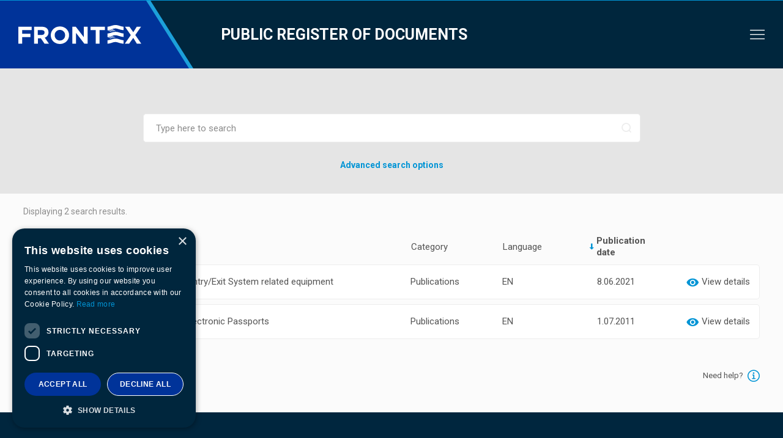

--- FILE ---
content_type: text/html; charset=UTF-8
request_url: https://prd.frontex.europa.eu/?form-fields%5Bdocument-tag%5D%5B0%5D=952
body_size: 7380
content:
<!DOCTYPE html><html lang="en"><head><meta charset="UTF-8"/><style>img:is([sizes="auto" i], [sizes^="auto," i]) { contain-intrinsic-size: 3000px 1500px }</style><script type='text/javascript' charset='UTF-8' data-cs-platform='wordpress' src='https://cdn.cookie-script.com/s/bdae977ca74715019b70c8f54b070842.js' id='cookie_script-js-with'></script><title>Public Register of Documents</title><meta name="viewport" content="width=device-width, initial-scale=1"/><meta http-equiv="X-UA-Compatible" content="IE=edge"/><meta name="theme-color" content="#000"/><link rel="manifest" href="https://prd.frontex.europa.eu/wp-content/themes/template/assets/manifest.json"><meta content="en_US" property="og:locale"/><meta content="website" property="og:type"/><meta content="Public Register of Documents" property="og:title"/><meta content="https://prd.frontex.europa.eu/" property="og:url"/><meta content="Frontex" property="og:site_name"/><meta content="https://prd.frontex.europa.eu/wp-content/uploads/default-frontex.png" property="og:image"/><meta content="1198" property="og:image:width"/><meta content="628" property="og:image:height"/><script type="application/ld+json">{"@context":"https://schema.org","@type":"WebPage","url":"https://prd.frontex.europa.eu/","author": "Programista","dateModified": "2021-08-24T15:28:52+02:00","datePublished": "2019-06-25T13:34:53+02:00","headline": "Public Register of Documents","publisher": {"@type": "Organization","name": "Frontex","logo": {"@type": "ImageObject","url": ""}},"thumbnailUrl": "https://prd.frontex.europa.eu/wp-content/uploads/default-frontex.png","identifier": "2","image": "https://prd.frontex.europa.eu/wp-content/uploads/default-frontex.png","mainEntityOfPage": {"@type": "URL"},"name": "Public Register of Documents"}</script><style id='classic-theme-styles-inline-css' type='text/css'> /*! This file is auto-generated */ .wp-block-button__link{color:#fff;background-color:#32373c;border-radius:9999px;box-shadow:none;text-decoration:none;padding:calc(.667em + 2px) calc(1.333em + 2px);font-size:1.125em}.wp-block-file__button{background:#32373c;color:#fff;text-decoration:none} </style><style id='global-styles-inline-css' type='text/css'> :root{--wp--preset--aspect-ratio--square: 1;--wp--preset--aspect-ratio--4-3: 4/3;--wp--preset--aspect-ratio--3-4: 3/4;--wp--preset--aspect-ratio--3-2: 3/2;--wp--preset--aspect-ratio--2-3: 2/3;--wp--preset--aspect-ratio--16-9: 16/9;--wp--preset--aspect-ratio--9-16: 9/16;--wp--preset--gradient--vivid-cyan-blue-to-vivid-purple: linear-gradient(135deg,rgba(6,147,227,1) 0%,rgb(155,81,224) 100%);--wp--preset--gradient--light-green-cyan-to-vivid-green-cyan: linear-gradient(135deg,rgb(122,220,180) 0%,rgb(0,208,130) 100%);--wp--preset--gradient--luminous-vivid-amber-to-luminous-vivid-orange: linear-gradient(135deg,rgba(252,185,0,1) 0%,rgba(255,105,0,1) 100%);--wp--preset--gradient--luminous-vivid-orange-to-vivid-red: linear-gradient(135deg,rgba(255,105,0,1) 0%,rgb(207,46,46) 100%);--wp--preset--gradient--very-light-gray-to-cyan-bluish-gray: linear-gradient(135deg,rgb(238,238,238) 0%,rgb(169,184,195) 100%);--wp--preset--gradient--cool-to-warm-spectrum: linear-gradient(135deg,rgb(74,234,220) 0%,rgb(151,120,209) 20%,rgb(207,42,186) 40%,rgb(238,44,130) 60%,rgb(251,105,98) 80%,rgb(254,248,76) 100%);--wp--preset--gradient--blush-light-purple: linear-gradient(135deg,rgb(255,206,236) 0%,rgb(152,150,240) 100%);--wp--preset--gradient--blush-bordeaux: linear-gradient(135deg,rgb(254,205,165) 0%,rgb(254,45,45) 50%,rgb(107,0,62) 100%);--wp--preset--gradient--luminous-dusk: linear-gradient(135deg,rgb(255,203,112) 0%,rgb(199,81,192) 50%,rgb(65,88,208) 100%);--wp--preset--gradient--pale-ocean: linear-gradient(135deg,rgb(255,245,203) 0%,rgb(182,227,212) 50%,rgb(51,167,181) 100%);--wp--preset--gradient--electric-grass: linear-gradient(135deg,rgb(202,248,128) 0%,rgb(113,206,126) 100%);--wp--preset--gradient--midnight: linear-gradient(135deg,rgb(2,3,129) 0%,rgb(40,116,252) 100%);--wp--preset--font-size--small: 13px;--wp--preset--font-size--medium: 20px;--wp--preset--font-size--large: 36px;--wp--preset--font-size--x-large: 42px;--wp--preset--spacing--20: 0.44rem;--wp--preset--spacing--30: 0.67rem;--wp--preset--spacing--40: 1rem;--wp--preset--spacing--50: 1.5rem;--wp--preset--spacing--60: 2.25rem;--wp--preset--spacing--70: 3.38rem;--wp--preset--spacing--80: 5.06rem;--wp--preset--shadow--natural: 6px 6px 9px rgba(0, 0, 0, 0.2);--wp--preset--shadow--deep: 12px 12px 50px rgba(0, 0, 0, 0.4);--wp--preset--shadow--sharp: 6px 6px 0px rgba(0, 0, 0, 0.2);--wp--preset--shadow--outlined: 6px 6px 0px -3px rgba(255, 255, 255, 1), 6px 6px rgba(0, 0, 0, 1);--wp--preset--shadow--crisp: 6px 6px 0px rgba(0, 0, 0, 1);}:where(.is-layout-flex){gap: 0.5em;}:where(.is-layout-grid){gap: 0.5em;}body .is-layout-flex{display: flex;}.is-layout-flex{flex-wrap: wrap;align-items: center;}.is-layout-flex > :is(*, div){margin: 0;}body .is-layout-grid{display: grid;}.is-layout-grid > :is(*, div){margin: 0;}:where(.wp-block-columns.is-layout-flex){gap: 2em;}:where(.wp-block-columns.is-layout-grid){gap: 2em;}:where(.wp-block-post-template.is-layout-flex){gap: 1.25em;}:where(.wp-block-post-template.is-layout-grid){gap: 1.25em;}.has-vivid-cyan-blue-to-vivid-purple-gradient-background{background: var(--wp--preset--gradient--vivid-cyan-blue-to-vivid-purple) !important;}.has-light-green-cyan-to-vivid-green-cyan-gradient-background{background: var(--wp--preset--gradient--light-green-cyan-to-vivid-green-cyan) !important;}.has-luminous-vivid-amber-to-luminous-vivid-orange-gradient-background{background: var(--wp--preset--gradient--luminous-vivid-amber-to-luminous-vivid-orange) !important;}.has-luminous-vivid-orange-to-vivid-red-gradient-background{background: var(--wp--preset--gradient--luminous-vivid-orange-to-vivid-red) !important;}.has-very-light-gray-to-cyan-bluish-gray-gradient-background{background: var(--wp--preset--gradient--very-light-gray-to-cyan-bluish-gray) !important;}.has-cool-to-warm-spectrum-gradient-background{background: var(--wp--preset--gradient--cool-to-warm-spectrum) !important;}.has-blush-light-purple-gradient-background{background: var(--wp--preset--gradient--blush-light-purple) !important;}.has-blush-bordeaux-gradient-background{background: var(--wp--preset--gradient--blush-bordeaux) !important;}.has-luminous-dusk-gradient-background{background: var(--wp--preset--gradient--luminous-dusk) !important;}.has-pale-ocean-gradient-background{background: var(--wp--preset--gradient--pale-ocean) !important;}.has-electric-grass-gradient-background{background: var(--wp--preset--gradient--electric-grass) !important;}.has-midnight-gradient-background{background: var(--wp--preset--gradient--midnight) !important;}.has-small-font-size{font-size: var(--wp--preset--font-size--small) !important;}.has-medium-font-size{font-size: var(--wp--preset--font-size--medium) !important;}.has-large-font-size{font-size: var(--wp--preset--font-size--large) !important;}.has-x-large-font-size{font-size: var(--wp--preset--font-size--x-large) !important;} :where(.wp-block-post-template.is-layout-flex){gap: 1.25em;}:where(.wp-block-post-template.is-layout-grid){gap: 1.25em;} :where(.wp-block-columns.is-layout-flex){gap: 2em;}:where(.wp-block-columns.is-layout-grid){gap: 2em;} :root :where(.wp-block-pullquote){font-size: 1.5em;line-height: 1.6;} </style><link rel="stylesheet preload" as="style" id='website-css' href='https://prd.frontex.europa.eu/wp-content/themes/template/assets/css/website.min.css?ver=0b1f0206' media='all'/><link rel='stylesheet' id='my-style-css' href='https://prd.frontex.europa.eu/wp-content/themes/template/style.css?ver=6.8.1' media='all'/><link rel='stylesheet' id='searchwp-forms-css' href='https://prd.frontex.europa.eu/wp-content/plugins/searchwp/assets/css/frontend/search-forms.css?ver=4.3.15' media='all'/><link rel="icon" href="https://prd.frontex.europa.eu/wp-content/uploads/frontex-favicon-32x32.png" sizes="32x32"/><link rel="icon" href="https://prd.frontex.europa.eu/wp-content/uploads/frontex-favicon-192x192.png" sizes="192x192"/><link rel="apple-touch-icon" href="https://prd.frontex.europa.eu/wp-content/uploads/frontex-favicon-180x180.png"/><meta name="msapplication-TileImage" content="https://prd.frontex.europa.eu/wp-content/uploads/frontex-favicon-270x270.png"/></head><body class="is-loading" data-isScrolledOffset="0" data-smoothScrollOffset=".module-13"><header id="header"><div class="module-29 module"><div class="container container-full"><div class="my_class" style="width:100%;height:1px;text-align:center;background-color:#0094d5;color:#ffffff;"></div><div class="block-desktop"><div class="block-left"><figure class="logotype" style="background-image: url( &#039;https://prd.frontex.europa.eu/wp-content/uploads/vector-backgroud-logotype-header-frontex.svg&#039; );"><a href="https://prd.frontex.europa.eu/"><img src="[data-uri]" data-lazy-load="https://prd.frontex.europa.eu/wp-content/uploads/vector-logotype-white-header-frontex.svg" loading="lazy" alt="Frontex logotype" title="Frontex logotype"/></a></figure><a class="logotype-text" href="https://prd.frontex.europa.eu/">Public&nbsp;register&nbsp;of&nbsp;documents</a></div><div class="block-right"><nav class="navigation-main"><div class="menu-items"><div class="menu-item"><a class="item link" href="https://prd.frontex.europa.eu/about-prd/"><span>About</span></a></div><div class="has-submenu menu-item"><a class="item link" href="https://prd.frontex.europa.eu/other-document-registers/"><span>Other document registers</span></a><div class="sub-menus"><div class="container"><div class="sub-menu col-1"><div class="menu-item"><a class="item link" href="https://frontex.europa.eu/accountability/public-access-to-documents/public-access-to-documents-applications/" target="_blank"><i class="icon-link-frontex"></i><span>Public Access to Documents</span></a></div><div class="menu-item"><a class="item link" href="https://frontex.europa.eu/about-frontex/data-protection/" target="_blank"><i class="icon-link-frontex"></i><span>Data Protection Register</span></a></div><div class="menu-item"><a class="item link" href="https://frontex.europa.eu/accountability/transparency-register/" target="_blank"><i class="icon-link-frontex"></i><span>Transparency Register</span></a></div><div class="menu-item"><a class="item link" href="https://www.frontex.europa.eu/media-centre/news/news-release/" target="_blank"><i class="icon-link-frontex"></i><span>Press releases</span></a></div><div class="menu-item"><a class="item link" href="https://frontex.europa.eu/about-frontex/procurement/procurement/open-restricted-tender-procedures/" target="_blank"><i class="icon-link-frontex"></i><span>Tender procedures</span></a></div><div class="menu-item"><a class="item link" href="https://frontex.europa.eu/about-frontex/grants/" target="_blank"><i class="icon-link-frontex"></i><span>Grants proposals/procedures</span></a></div><div class="menu-item"><a class="item link" href="https://frontex.europa.eu/careers/" target="_blank"><i class="icon-link-frontex"></i><span>Vacancies</span></a></div></div></div></div></div><div class="menu-item"><a class="item link" href="https://frontex.europa.eu/" target="_blank"><i class="icon-link-frontex"></i><span>Go to Frontex website</span></a></div></div></nav><nav class="navigation-mobile"><div class="menu-wrap"><div class="hide-menu js-removeClass" data-removeobject="body" data-removeclass="is-mobile-navigation"><i class="icon-close"></i></div><div class="menu-items"><div class="menu-item"><a class="item link" href="https://prd.frontex.europa.eu/about-prd/"><span>About</span></a></div><div class="has-submenu menu-item"><a class="item link" href="https://prd.frontex.europa.eu/other-document-registers/"><span>Other document registers</span></a><div class="sub-menu"><div class="menu-item"><a class="item link" href="https://frontex.europa.eu/accountability/public-access-to-documents/public-access-to-documents-applications/" target="_blank"><i class="icon-link-frontex"></i><span>Public Access to Documents</span></a></div><div class="menu-item"><a class="item link" href="https://frontex.europa.eu/about-frontex/data-protection/" target="_blank"><i class="icon-link-frontex"></i><span>Data Protection Register</span></a></div><div class="menu-item"><a class="item link" href="https://frontex.europa.eu/accountability/transparency-register/" target="_blank"><i class="icon-link-frontex"></i><span>Transparency Register</span></a></div><div class="menu-item"><a class="item link" href="https://frontex.europa.eu/about-frontex/procurement/procurement/open-restricted-tender-procedures/" target="_blank"><i class="icon-link-frontex"></i><span>Tender procedures</span></a></div><div class="menu-item"><a class="item link" href="https://frontex.europa.eu/about-frontex/grants/" target="_blank"><i class="icon-link-frontex"></i><span>Grants proposals/procedures</span></a></div><div class="menu-item"><a class="item link" href="https://frontex.europa.eu/careers/" target="_blank"><i class="icon-link-frontex"></i><span>Vacancies</span></a></div></div></div><div class="menu-item"><a class="item link" href="https://frontex.europa.eu/" target="_blank"><i class="icon-link-frontex"></i><span>Go to Frontex website</span></a></div></div></div><div class="show-menu js-addClass" data-addobject="body" data-addclass="is-mobile-navigation"><i class="icon-burger"></i></div><div class="menu-overlay js-removeClass" data-removeobject="body" data-removeclass="is-mobile-navigation"></div></nav></div></div><div class="block-mobile"><div class="block-top"><div class="block-left"><figure class="logotype"><a href="https://prd.frontex.europa.eu/"><img src="[data-uri]" data-lazy-load="https://prd.frontex.europa.eu/wp-content/uploads/vector-logotype-white-header-frontex.svg" loading="lazy" alt="Frontex logotype" title="Frontex logotype"/></a></figure></div><div class="block-right"><nav class="navigation-mobile"><div class="menu-wrap"><div class="hide-menu js-removeClass" data-removeobject="body" data-removeclass="is-mobile-navigation"><i class="icon-close"></i></div><div class="menu-items"><div class="menu-item"><a class="item link" href="https://prd.frontex.europa.eu/about-prd/"><span>About</span></a></div><div class="has-submenu menu-item"><a class="item link" href="https://prd.frontex.europa.eu/other-document-registers/"><span>Other document registers</span></a><div class="sub-menu"><div class="menu-item"><a class="item link" href="https://frontex.europa.eu/accountability/public-access-to-documents/public-access-to-documents-applications/" target="_blank"><i class="icon-link-frontex"></i><span>Public Access to Documents</span></a></div><div class="menu-item"><a class="item link" href="https://frontex.europa.eu/about-frontex/data-protection/" target="_blank"><i class="icon-link-frontex"></i><span>Data Protection Register</span></a></div><div class="menu-item"><a class="item link" href="https://frontex.europa.eu/accountability/transparency-register/" target="_blank"><i class="icon-link-frontex"></i><span>Transparency Register</span></a></div><div class="menu-item"><a class="item link" href="https://frontex.europa.eu/about-frontex/procurement/procurement/open-restricted-tender-procedures/" target="_blank"><i class="icon-link-frontex"></i><span>Tender procedures</span></a></div><div class="menu-item"><a class="item link" href="https://frontex.europa.eu/about-frontex/grants/" target="_blank"><i class="icon-link-frontex"></i><span>Grants proposals/procedures</span></a></div><div class="menu-item"><a class="item link" href="https://frontex.europa.eu/careers/" target="_blank"><i class="icon-link-frontex"></i><span>Vacancies</span></a></div></div></div><div class="menu-item"><a class="item link" href="https://frontex.europa.eu/" target="_blank"><i class="icon-link-frontex"></i><span>Go to Frontex website</span></a></div></div></div><div class="show-menu js-addClass" data-addobject="body" data-addclass="is-mobile-navigation"><i class="icon-burger"></i></div><div class="menu-overlay js-removeClass" data-removeobject="body" data-removeclass="is-mobile-navigation"></div></nav></div></div><div class="block-bottom"><a class="logotype-text" href="https://prd.frontex.europa.eu/">Public&nbsp;register&nbsp;of&nbsp;documents</a></div></div></div><div class="background" style="background-color: #00263d;"></div><div class="background mobile" style="background-color: #00263d;"></div></div><div class="module-21 module" data-hash="space-header"><div class="container container-large"><hr style="height: 75px;"/></div></div></header><div class="center-area"><aside class="aside-center"><div class="module-9 module"><div class="container container-small"><form target="_top" class="form" id="form-1688" method="get" action="https://prd.frontex.europa.eu/" autocomplete="off" data-notification enctype="multipart/form-data"><div class="group"><input class="input" id="form-field-1688-1939" name="form-fields[search]" type="text" placeholder="Type here to search" maxlength="45"/></div><div class="module-21 module" data-hash="space-25"><div class="container container-large"><hr style="height: 25px;"/></div></div><div class="module-1 module" data-hash="form-text-show"><div class="container container-large text-center"><div class="description content"><p><b>Advanced search options</b></p></div></div></div><div class="module-1 module" data-hash="form-text-hide"><div class="container container-large text-center"><div class="description content"><p><b><span>Hide options<i class="icon-close-filter-frontex"></i></span></b></p></div></div></div><div class="groups cols-2"><div class="group"><label class="label" for="form-field-1688-5058">Publication date:</label><input class="input datepicker" id="form-field-1688-5058" name="form-fields[date-from]" type="text" placeholder="From…" readonly style="background-image: url( 'https://prd.frontex.europa.eu/wp-content/uploads/calendar-icon.svg' );"/></div><div class="group"><label class="label" for="form-field-1688-5081">&nbsp;</label><input class="input datepicker" id="form-field-1688-5081" name="form-fields[date-to]" type="text" placeholder="To…" readonly style="background-image: url( 'https://prd.frontex.europa.eu/wp-content/uploads/calendar-icon.svg' );"/></div></div><div class="groups cols-2"><div class="group select-checkbox"><label class="label" for="form-field-1688-7570">Document language:</label><select class="select" id="form-field-1688-7570" name="form-fields[document-language][]" data-placeholder="Select language..." multiple><option value="1346">ALB</option><option value="1514">ARA</option><option value="1341">ARM</option><option value="1342">AZE</option><option value="1343">BEL</option><option value="2939">BEN</option><option value="142">BG</option><option value="1886">BOS</option><option value="1349">CHI</option><option value="1885">CNR</option><option value="144">CS</option><option value="145">DA</option><option value="146">DE</option><option value="148">EL</option><option value="149">EN</option><option value="143">ES</option><option value="147">ET</option><option value="164">FI</option><option value="150">FR</option><option value="151">GA</option><option value="1344">GEO</option><option value="1353">HEB</option><option value="2637">HIN</option><option value="152">HR</option><option value="156">HU</option><option value="1522">ICE</option><option value="153">IT</option><option value="1350">JPN</option><option value="3234">KOR</option><option value="1520">KUR</option><option value="155">LT</option><option value="1521">LTZ</option><option value="154">LV</option><option value="1345">MAC</option><option value="3235">MAY</option><option value="2940">MON</option><option value="157">MT</option><option value="158">NL</option><option value="1515">NOR</option><option value="1516">PER</option><option value="159">PL</option><option value="160">PT</option><option value="1517">PUS</option><option value="161">RO</option><option value="1352">RUS</option><option value="162">SK</option><option value="163">SL</option><option value="1347">SRP</option><option value="165">SV</option><option value="3221">TAM</option><option value="1518">TIR</option><option value="1351">TUR</option><option value="1348">UKR</option><option value="1519">URD</option></select></div><div class="group select-checkbox"><label class="label" for="form-field-1688-5083">Category and subcategories:</label><select class="select" id="form-field-1688-5083" name="form-fields[document-category][]" data-placeholder="Select a document category..." multiple><optgroup label="Administrative documents"><option value="197">Administrative documents</option><option value="2941">Answers to parliamentary questions</option><option value="302">Guidelines</option><option value="1840">Human resources reports</option><option value="297">Management Board Decisions</option><option value="298">Management Board Minutes</option><option value="300">Policies</option><option value="301">Procedures</option><option value="299">Strategies</option></optgroup><optgroup label="Agency key documents"><option value="88">Agency key documents</option><option value="285">Annual accounts</option><option value="284">Budget</option><option value="286">Codes of Conduct</option><option value="282">Consolidated Annual Activity Reports</option><option value="283">European Integrated Border Management Strategy</option><option value="280">Founding regulations</option><option value="287">Procurement</option><option title="subchild" value="288">Contracts</option><option title="subchild" value="1538">Grants awarded</option><option title="subchild" value="454">Grants proposals/procedures</option><option title="subchild" value="289">Tender procedures</option><option value="281">Single Programming Documents</option><option value="290">Vacancies</option></optgroup><optgroup label="Agreements and working arrangements"><option value="90">Agreements and working arrangements</option><option value="291">Working arrangements with EU agencies and entities</option><option value="293">Working arrangements with international organisations</option><option value="292">Working arrangements with non-EU countries</option></optgroup><option value="320">Data protection</option><optgroup label="Press releases"><option value="200">Press releases</option><option value="314">Monthly statistics</option><option value="2009">Research and innovation</option></optgroup><optgroup label="Public access to documents"><option value="198">Public access to documents</option><option value="3286">Agreements/Collaborations/Contracts</option><option value="2743">Communication</option><option value="3223">Databases</option><option value="3214">Decisions</option><option value="2749">Financial documents</option><option value="2751">Fundamental Rights Office</option><option value="3205">Invoices</option><option value="2748">Joint operations</option><option value="2747">Meetings and events</option><option value="2742">Operational plans</option><option value="3204">Presentations</option><option value="2750">Regulations</option><option value="2745">Reports</option><option value="2746">Research and projects</option><option value="3196">Serious Incident Reports</option><option value="2744">Training materials</option></optgroup><optgroup label="Publications"><option value="201">Publications</option><option value="316">General</option><option value="317">Research</option><option value="318">Risk analysis</option><option value="319">Training</option></optgroup><optgroup label="Reports and studies"><option value="89">Reports and studies</option><option value="3158">ETIAS reports</option><option value="305">European Court of Auditors reports</option><option value="448">Fundamental Rights</option><option title="subchild" value="1757">Complaints Mechanism</option><option title="subchild" value="1404">Consultative Forum annual reports</option><option title="subchild" value="1403">Consultative Forum work programme</option><option title="subchild" value="1405">Consultative Forum working methods</option><option title="subchild" value="3233">Fundamental Rights Policies</option><option title="subchild" value="1402">Fundamental Rights reports</option><option title="subchild" value="3236">Serious Incident Reports</option><option value="1537">Joint reports</option><option value="304">Operational reports</option><option title="subchild" value="508">Air Operations Reports</option><option title="subchild" value="1081">Implementation Reports on Operational Resources</option><option title="subchild" value="510">Land Operations Reports</option><option title="subchild" value="455">Return Operations Reports</option><option title="subchild" value="509">Sea Operations Reports</option><option value="1786">Studies</option></optgroup></select></div></div><input name="form-fields[offset]" type="hidden" value="0"/><input type="hidden" name="form-fields[form-post-id]" value="OTdlZGQxMDNlZWM3MmUwNjNkNWU0ZmVjMTQ4NzI2MWZNVFk0T0E9PTM0NzM4ODUxOGM0OTdiZDI0MDZmZWI3Mzc0YTAxYWMxNTEwNTdhMTllMTk0MTMwMDIz"/><input type="hidden" name="form-fields[module-post-id]" value="Y2VjNWRlNTRmNmJhYWVkOGIzNzI4ZWEzMWMzMzgyZWFNemt3TVE9PTIyNDgyNDE3NjVhM2EyZjkzOWRjMjQ3OGFlNTRhN2MxZjMxNjNjYjhlMzQ1MDc2MDQ5"/><div class="text-right button"><button class="large small-radius disabled blue uppercase btn"><i class="icon-search"></i><span>SEARCH</span></button></div></form><div class="search-icon js-submit" data-submit=".module-9 .form"><i class="icon-magnifier-frontex"></i></div></div></div><div class="module-21 module" data-hash="space-35"><div class="container container-large"><hr style="height: 35px;"/></div></div><div class="module-44 module"><div class="module-21 module" data-hash="space-20"><div class="container container-large"><hr style="height: 20px;"/></div></div><div class="container container-full"><div class="informations"><span class="prefix">Displaying&nbsp;</span><span class="number">2</span><span class="suffix">&nbsp;search&nbsp;results.</span></div><div class="mobile-sort js-slide" data-slideduration="500" data-slide=".module-44 .sorts"><span>Sort by</span><i class="icon-arrow-down"></i></div><div class="sorts"><a class="sort title" href="https://prd.frontex.europa.eu/?form-fields%5Bdocument-tag%5D%5B0%5D=952&amp;form-fields%5Borderby%5D=title&amp;form-fields%5Border%5D=ASC&amp;form-fields%5Bsearch%5D="><i class="icon-arrow-sort-up"></i><i class="icon-arrow-sort-down"></i><span>Title</span></a><a class="sort category" href="https://prd.frontex.europa.eu/?form-fields%5Bdocument-tag%5D%5B0%5D=952&amp;form-fields%5Borderby%5D=document-category&amp;form-fields%5Border%5D=ASC&amp;form-fields%5Bsearch%5D="><i class="icon-arrow-sort-up"></i><i class="icon-arrow-sort-down"></i><span>Category</span></a><a class="sort language" href="https://prd.frontex.europa.eu/?form-fields%5Bdocument-tag%5D%5B0%5D=952&amp;form-fields%5Borderby%5D=document-language&amp;form-fields%5Border%5D=ASC&amp;form-fields%5Bsearch%5D="><i class="icon-arrow-sort-up"></i><i class="icon-arrow-sort-down"></i><span>Language</span></a><a class="sort publish-date current down" href="https://prd.frontex.europa.eu/?form-fields%5Bdocument-tag%5D%5B0%5D=952&amp;form-fields%5Borderby%5D=date&amp;form-fields%5Border%5D=ASC&amp;form-fields%5Bsearch%5D="><i class="icon-arrow-sort-up"></i><i class="icon-arrow-sort-down"></i><span>Publication date</span></a><div class="sort more-button"><span>&nbsp;</span></div></div><div class="cards cards-card-1"><div class="card-1 card"><a href="https://prd.frontex.europa.eu/wp-content/themes/template/templates/cards/1/dialog.php?card-post-id=2722&amp;document-post-id=7538" class="card-wrap js-lightbox" data-identifier="card-1-dialog"><div class="card-column"><div class="label">Title</div><div class="card-header"><div class="card-title">Technical Guide for Border Checks on Entry/Exit System related equipment</div></div></div><div class="card-column"><div class="label">Category</div><ul class="card-terms category"><li class="term">Publications</li></ul></div><div class="card-column"><div class="label">Language</div><div class="card-terms-with-commas language"><span>EN</span></div></div><div class="card-column"><div class="label">Publication date</div><div class="publish-date">8.06.2021</div></div><div class="card-column"><div class="label">&nbsp;</div><div class="more-button"><i class="icon-view-details"></i><span>View details</span></div></div></a></div><div class="card-1 card"><a href="https://prd.frontex.europa.eu/wp-content/themes/template/templates/cards/1/dialog.php?card-post-id=2722&amp;document-post-id=7577" class="card-wrap js-lightbox" data-identifier="card-1-dialog"><div class="card-column"><div class="label">Title</div><div class="card-header"><div class="card-title">Operational and Technical Security of Electronic Passports</div></div></div><div class="card-column"><div class="label">Category</div><ul class="card-terms category"><li class="term">Publications</li></ul></div><div class="card-column"><div class="label">Language</div><div class="card-terms-with-commas language"><span>EN</span></div></div><div class="card-column"><div class="label">Publication date</div><div class="publish-date">1.07.2011</div></div><div class="card-column"><div class="label">&nbsp;</div><div class="more-button"><i class="icon-view-details"></i><span>View details</span></div></div></a></div></div></div><div class="background" style="background-color: #fbfbfb;"></div><div class="background mobile" style="background-color: #fbfbfb;"></div></div><div class="module-46 module"><div class="module-21 module" data-hash="space-50"><div class="container container-large"><hr style="height: 50px;"/></div></div><div class="container container-large"><a href="https://prd.frontex.europa.eu/help/" target="_blank"><span>Need help?</span><i class="icon-info-frontex"></i></a></div><div class="module-21 module" data-hash="space-50"><div class="container container-large"><hr style="height: 50px;"/></div></div><div class="background" style="background-color: #fbfbfb;"></div><div class="background mobile" style="background-color: #fbfbfb;"></div></div></aside></div><footer id="footer"><div class="module-12 module" style="color: #000000;"><div class="container container-full"><div class="footer"><div class="container-fluid footer-about-wrapper"><div class="row"><div class="footer-about col-md-9"><div class="footer-logo"><img width="180" height="64" src="https://prd.frontex.europa.eu/wp-content/uploads/frontex-logo-w.png" class="attachment-180x0 size-180x0" alt="" decoding="async"/></div><div class="about-text"><p>Frontex, the European Border and Coast Guard Agency, supports EU Member States and Schengen-associated countries in the management of the EU's external borders and the fight against cross-border crime. </p><div class="button-container"><a class="btn btn-solid btn-solid-grn" aria-label="Go to our Careers page" href="https://www.frontex.europa.eu/careers/" target="_blank"><h4>Careers</h4></a><a class="btn btn-outline btn-outline-grn" aria-label="Go to the Contact page" href="https://www.frontex.europa.eu/media-centre/contact/" target="_blank"><h4>Contact Us</h4></a></div></div></div><div class="footer-social col-md-3"><div class="social-media"><a href="https://twitter.com/Frontex" target="_blank" title="View our Twitter" aria-label="View our Twitter"><img width="1" height="1" src="https://prd.frontex.europa.eu/wp-content/uploads/twitter-x-white.svg" class="attachment-thumbnail size-thumbnail" alt="" decoding="async"/></a><a href="https://www.facebook.com/frontex/" target="_blank" title="View our Facebook page" aria-label="View our Facebook page"><img width="1" height="1" src="https://prd.frontex.europa.eu/wp-content/uploads/facebook-white.svg" class="attachment-thumbnail size-thumbnail" alt="" decoding="async"/></a><a href="https://www.youtube.com/channel/UCnznZDkkW98n_S8UOUQ1xiQ" target="_blank" title="View our Youtube" aria-label="View our Youtube"><img width="1" height="1" src="https://prd.frontex.europa.eu/wp-content/uploads/youtube-white.svg" class="attachment-thumbnail size-thumbnail" alt="" decoding="async"/></a><a href="https://pl.linkedin.com/company/frontex" target="_blank" title="View our LinkedIn" aria-label="View our LinkedIn"><img width="1" height="1" src="https://prd.frontex.europa.eu/wp-content/uploads/linkedin-white.svg" class="attachment-thumbnail size-thumbnail" alt="" decoding="async"/></a><a href="https://www.frontex.europa.eu/media-centre/news/news-release/feed" target="_blank" title="View our RSS Feed" aria-label="View our RSS Feed"><img width="1" height="1" src="https://prd.frontex.europa.eu/wp-content/uploads/rss-white.svg" class="attachment-thumbnail size-thumbnail" alt="" decoding="async"/></a></div></div></div></div><div class="container-fluid footer-links-wrapper"><div class="row"><div class="col-md-4"><div class="footer-menu-wrap"><h5>About Frontex</h5><ul class="menu"><li><a href="https://frontex.europa.eu/about-frontex/who-we-are/tasks-mission/" target="_blank" title="Read more about Who we are" aria-label="Read more about Who we are">Who we are</a></li><li><a href="https://www.frontex.europa.eu/about-frontex/standing-corps/standing-corps/" target="_blank" title="Read more about Standing corps" aria-label="Read more about Standing corps">Standing corps</a></li><li><a href="https://www.frontex.europa.eu/about-frontex/management-board/" target="_blank" title="Read more about Management Board" aria-label="Read more about Management Board">Management Board</a></li><li><a href="https://www.frontex.europa.eu/careers/%20" target="_blank" title="Read more about Careers" aria-label="Read more about Careers">Careers</a></li></ul></div></div><div class="col-md-4"><div class="footer-menu-wrap"><h5>Media Centre</h5><ul class="menu"><li><a href="https://www.frontex.europa.eu/media-centre/news/news-release/" target="_blank" title="Read more about News" aria-label="Read more about News">News</a></li><li><a href="https://www.frontex.europa.eu/media-centre/management-board-updates/" target="_blank" title="Read more about Management Board updates" aria-label="Read more about Management Board updates">Management Board updates</a></li><li><a href="https://www.frontex.europa.eu/media-centre/multimedia/videos/" target="_blank" title="Read more about Multimedia" aria-label="Read more about Multimedia">Multimedia</a></li><li><a href="https://www.frontex.europa.eu/media-centre/contact/" target="_blank" title="Read more about Contact" aria-label="Read more about Contact">Contact</a></li></ul></div></div><div class="col-md-4"><div class="footer-menu-wrap"><h5>Transparency</h5><ul class="menu"><li><a href="https://www.frontex.europa.eu/transparency/accountability/" target="_blank" title="Read more about Accountability" aria-label="Read more about Accountability">Accountability</a></li><li><a href="https://www.frontex.europa.eu/transparency/data-protection/" target="_blank" title="Read more about Data protection" aria-label="Read more about Data protection">Data protection</a></li><li><a href="https://www.frontex.europa.eu/transparency/public-access-to-documents/public-access-to-documents/" target="_blank" title="Read more about Public Access to Documents" aria-label="Read more about Public Access to Documents">Public Access to Documents</a></li><li><a href="https://www.frontex.europa.eu/transparency/transparency-register/" target="_blank" title="Read more about Transparency register" aria-label="Read more about Transparency register">Transparency register</a></li></ul></div></div></div></div><div class="container-fluid footer-copy-wrapper"><div class="row"><div class="col-md-12"><div class="copy-text"><span>A body of the European Union</span><span>&copy; 2025 Frontex</span><span><a href="https://prd.frontex.europa.eu/cookies-policy/" target="" title="Read more about Cookies" aria-label="Read more about Cookies">Cookies</a></span><span><a href="https://prd.frontex.europa.eu/012-stopka/" target="" title="Read more about Disclaimer" aria-label="Read more about Disclaimer">Disclaimer</a></span></div></div></div></div></div></div></div><div class="module-25 module"><div class="background" style="background-color: #e5e5e5;"></div><div class="background mobile" style="background-color: #e5e5e5;"></div></div></footer><script type="speculationrules"> {"prefetch":[{"source":"document","where":{"and":[{"href_matches":"\/*"},{"not":{"href_matches":["\/wp-*.php","\/wp-admin\/*","\/wp-content\/uploads\/*","\/wp-content\/*","\/wp-content\/plugins\/*","\/wp-content\/themes\/template\/*","\/*\\?(.+)"]}},{"not":{"selector_matches":"a[rel~=\"nofollow\"]"}},{"not":{"selector_matches":".no-prefetch, .no-prefetch a"}}]},"eagerness":"conservative"}]} </script><script async defer type="text/javascript" src="https://prd.frontex.europa.eu/wp-content/themes/template/assets/js/website.min.js?ver=0b1f0206" id="website-js"></script></body></html>

--- FILE ---
content_type: text/css
request_url: https://prd.frontex.europa.eu/wp-content/themes/template/style.css?ver=6.8.1
body_size: 2897
content:
/**
 * Theme Name: Empty Template
 * Theme URI: none
 * Description: A template designed for developers. Released under the <a href="https://danielpietrasik.pl/commercial-license/">Commercial license</a>. Created by Daniel Pietrasik. Tested on WordPress 5.8.0, PHP 7.4.20.
 * Version: 7.11.0
 * Date: 2021-07-28
 * Project: Empty Template
 * Author: Daniel Pietrasik
 * Author URI: https://danielpietrasik.pl
 * License: Commercial
 * License URI: https://danielpietrasik.pl/commercial-license/
 * Text Domain: default
 */
 
/**  New Footer 2023 */

.row {
    --bs-gutter-x: 1.5rem;
    --bs-gutter-y: 0;
    display: flex;
    flex-wrap: wrap;
    margin-top: calc(-1 * var(--bs-gutter-y));
    margin-right: calc(-0.5 * var(--bs-gutter-x));
    margin-left: calc(-0.5 * var(--bs-gutter-x));
  }
  
  .row>* {
    flex-shrink: 0;
    width: 100%;
    max-width: 100%;
    padding-right: calc(var(--bs-gutter-x) * 0.5);
    padding-left: calc(var(--bs-gutter-x) * 0.5);
    margin-top: var(--bs-gutter-y);
  }
  
  @media (min-width: 576px) {
    .col-sm {
      flex: 1 0 0%;
    }
  
    .row-cols-sm-auto>* {
      flex: 0 0 auto;
      width: auto;
    }
  
    .row-cols-sm-1>* {
      flex: 0 0 auto;
      width: 100%;
    }
  
    .row-cols-sm-2>* {
      flex: 0 0 auto;
      width: 50%;
    }
  
    .row-cols-sm-3>* {
      flex: 0 0 auto;
      width: 33.33333333%;
    }
  
    .row-cols-sm-4>* {
      flex: 0 0 auto;
      width: 25%;
    }
  
    .row-cols-sm-5>* {
      flex: 0 0 auto;
      width: 20%;
    }
  
    .row-cols-sm-6>* {
      flex: 0 0 auto;
      width: 16.66666667%;
    }
  
    .col-sm-auto {
      flex: 0 0 auto;
      width: auto;
    }
  
    .col-sm-1 {
      flex: 0 0 auto;
      width: 8.33333333%;
    }
  
    .col-sm-2 {
      flex: 0 0 auto;
      width: 16.66666667%;
    }
  
    .col-sm-3 {
      flex: 0 0 auto;
      width: 25%;
    }
  
    .col-sm-4 {
      flex: 0 0 auto;
      width: 33.33333333%;
    }
  
    .col-sm-5 {
      flex: 0 0 auto;
      width: 41.66666667%;
    }
  
    .col-sm-6 {
      flex: 0 0 auto;
      width: 50%;
    }
  
    .col-sm-7 {
      flex: 0 0 auto;
      width: 58.33333333%;
    }
  
    .col-sm-8 {
      flex: 0 0 auto;
      width: 66.66666667%;
    }
  
    .col-sm-9 {
      flex: 0 0 auto;
      width: 75%;
    }
  
    .col-sm-10 {
      flex: 0 0 auto;
      width: 83.33333333%;
    }
  
    .col-sm-11 {
      flex: 0 0 auto;
      width: 91.66666667%;
    }
  
    .col-sm-12 {
      flex: 0 0 auto;
      width: 100%;
    }
  
    .offset-sm-0 {
      margin-left: 0;
    }
  
    .offset-sm-1 {
      margin-left: 8.33333333%;
    }
  
    .offset-sm-2 {
      margin-left: 16.66666667%;
    }
  
    .offset-sm-3 {
      margin-left: 25%;
    }
  
    .offset-sm-4 {
      margin-left: 33.33333333%;
    }
  
    .offset-sm-5 {
      margin-left: 41.66666667%;
    }
  
    .offset-sm-6 {
      margin-left: 50%;
    }
  
    .offset-sm-7 {
      margin-left: 58.33333333%;
    }
  
    .offset-sm-8 {
      margin-left: 66.66666667%;
    }
  
    .offset-sm-9 {
      margin-left: 75%;
    }
  
    .offset-sm-10 {
      margin-left: 83.33333333%;
    }
  
    .offset-sm-11 {
      margin-left: 91.66666667%;
    }
  
    .g-sm-0,
    .gx-sm-0 {
      --bs-gutter-x: 0;
    }
  
    .g-sm-0,
    .gy-sm-0 {
      --bs-gutter-y: 0;
    }
  
    .g-sm-1,
    .gx-sm-1 {
      --bs-gutter-x: 0.25rem;
    }
  
    .g-sm-1,
    .gy-sm-1 {
      --bs-gutter-y: 0.25rem;
    }
  
    .g-sm-2,
    .gx-sm-2 {
      --bs-gutter-x: 0.5rem;
    }
  
    .g-sm-2,
    .gy-sm-2 {
      --bs-gutter-y: 0.5rem;
    }
  
    .g-sm-3,
    .gx-sm-3 {
      --bs-gutter-x: 1rem;
    }
  
    .g-sm-3,
    .gy-sm-3 {
      --bs-gutter-y: 1rem;
    }
  
    .g-sm-4,
    .gx-sm-4 {
      --bs-gutter-x: 1.5rem;
    }
  
    .g-sm-4,
    .gy-sm-4 {
      --bs-gutter-y: 1.5rem;
    }
  
    .g-sm-5,
    .gx-sm-5 {
      --bs-gutter-x: 3rem;
    }
  
    .g-sm-5,
    .gy-sm-5 {
      --bs-gutter-y: 3rem;
    }
  }
  
  @media (min-width: 768px) {
    .col-md {
      flex: 1 0 0%;
    }
  
    .row-cols-md-auto>* {
      flex: 0 0 auto;
      width: auto;
    }
  
    .row-cols-md-1>* {
      flex: 0 0 auto;
      width: 100%;
    }
  
    .row-cols-md-2>* {
      flex: 0 0 auto;
      width: 50%;
    }
  
    .row-cols-md-3>* {
      flex: 0 0 auto;
      width: 33.33333333%;
    }
  
    .row-cols-md-4>* {
      flex: 0 0 auto;
      width: 25%;
    }
  
    .row-cols-md-5>* {
      flex: 0 0 auto;
      width: 20%;
    }
  
    .row-cols-md-6>* {
      flex: 0 0 auto;
      width: 16.66666667%;
    }
  
    .col-md-auto {
      flex: 0 0 auto;
      width: auto;
    }
  
    .col-md-1 {
      flex: 0 0 auto;
      width: 8.33333333%;
    }
  
    .col-md-2 {
      flex: 0 0 auto;
      width: 16.66666667%;
    }
  
    .col-md-3 {
      flex: 0 0 auto;
      width: 25%;
    }
  
    .col-md-4 {
      flex: 0 0 auto;
      width: 33.33333333%;
    }
  
    .col-md-5 {
      flex: 0 0 auto;
      width: 41.66666667%;
    }
  
    .col-md-6 {
      flex: 0 0 auto;
      width: 50%;
    }
  
    .col-md-7 {
      flex: 0 0 auto;
      width: 58.33333333%;
    }
  
    .col-md-8 {
      flex: 0 0 auto;
      width: 66.66666667%;
    }
  
    .col-md-9 {
      flex: 0 0 auto;
      width: 75%;
    }
  
    .col-md-10 {
      flex: 0 0 auto;
      width: 83.33333333%;
    }
  
    .col-md-11 {
      flex: 0 0 auto;
      width: 91.66666667%;
    }
  
    .col-md-12 {
      flex: 0 0 auto;
      width: 100%;
    }
  
    .offset-md-0 {
      margin-left: 0;
    }
  
    .offset-md-1 {
      margin-left: 8.33333333%;
    }
  
    .offset-md-2 {
      margin-left: 16.66666667%;
    }
  
    .offset-md-3 {
      margin-left: 25%;
    }
  
    .offset-md-4 {
      margin-left: 33.33333333%;
    }
  
    .offset-md-5 {
      margin-left: 41.66666667%;
    }
  
    .offset-md-6 {
      margin-left: 50%;
    }
  
    .offset-md-7 {
      margin-left: 58.33333333%;
    }
  
    .offset-md-8 {
      margin-left: 66.66666667%;
    }
  
    .offset-md-9 {
      margin-left: 75%;
    }
  
    .offset-md-10 {
      margin-left: 83.33333333%;
    }
  
    .offset-md-11 {
      margin-left: 91.66666667%;
    }
  
    .g-md-0,
    .gx-md-0 {
      --bs-gutter-x: 0;
    }
  
    .g-md-0,
    .gy-md-0 {
      --bs-gutter-y: 0;
    }
  
    .g-md-1,
    .gx-md-1 {
      --bs-gutter-x: 0.25rem;
    }
  
    .g-md-1,
    .gy-md-1 {
      --bs-gutter-y: 0.25rem;
    }
  
    .g-md-2,
    .gx-md-2 {
      --bs-gutter-x: 0.5rem;
    }
  
    .g-md-2,
    .gy-md-2 {
      --bs-gutter-y: 0.5rem;
    }
  
    .g-md-3,
    .gx-md-3 {
      --bs-gutter-x: 1rem;
    }
  
    .g-md-3,
    .gy-md-3 {
      --bs-gutter-y: 1rem;
    }
  
    .g-md-4,
    .gx-md-4 {
      --bs-gutter-x: 1.5rem;
    }
  
    .g-md-4,
    .gy-md-4 {
      --bs-gutter-y: 1.5rem;
    }
  
    .g-md-5,
    .gx-md-5 {
      --bs-gutter-x: 3rem;
    }
  
    .g-md-5,
    .gy-md-5 {
      --bs-gutter-y: 3rem;
    }
  }
  
  @media (min-width: 992px) {
    .col-lg {
      flex: 1 0 0%;
    }
  
    .row-cols-lg-auto>* {
      flex: 0 0 auto;
      width: auto;
    }
  
    .row-cols-lg-1>* {
      flex: 0 0 auto;
      width: 100%;
    }
  
    .row-cols-lg-2>* {
      flex: 0 0 auto;
      width: 50%;
    }
  
    .row-cols-lg-3>* {
      flex: 0 0 auto;
      width: 33.33333333%;
    }
  
    .row-cols-lg-4>* {
      flex: 0 0 auto;
      width: 25%;
    }
  
    .row-cols-lg-5>* {
      flex: 0 0 auto;
      width: 20%;
    }
  
    .row-cols-lg-6>* {
      flex: 0 0 auto;
      width: 16.66666667%;
    }
  
    .col-lg-auto {
      flex: 0 0 auto;
      width: auto;
    }
  
    .col-lg-1 {
      flex: 0 0 auto;
      width: 8.33333333%;
    }
  
    .col-lg-2 {
      flex: 0 0 auto;
      width: 16.66666667%;
    }
  
    .col-lg-3 {
      flex: 0 0 auto;
      width: 25%;
    }
  
    .col-lg-4 {
      flex: 0 0 auto;
      width: 33.33333333%;
    }
  
    .col-lg-5 {
      flex: 0 0 auto;
      width: 41.66666667%;
    }
  
    .col-lg-6 {
      flex: 0 0 auto;
      width: 50%;
    }
  
    .col-lg-7 {
      flex: 0 0 auto;
      width: 58.33333333%;
    }
  
    .col-lg-8 {
      flex: 0 0 auto;
      width: 66.66666667%;
    }
  
    .col-lg-9 {
      flex: 0 0 auto;
      width: 75%;
    }
  
    .col-lg-10 {
      flex: 0 0 auto;
      width: 83.33333333%;
    }
  
    .col-lg-11 {
      flex: 0 0 auto;
      width: 91.66666667%;
    }
  
    .col-lg-12 {
      flex: 0 0 auto;
      width: 100%;
    }
  
    .offset-lg-0 {
      margin-left: 0;
    }
  
    .offset-lg-1 {
      margin-left: 8.33333333%;
    }
  
    .offset-lg-2 {
      margin-left: 16.66666667%;
    }
  
    .offset-lg-3 {
      margin-left: 25%;
    }
  
    .offset-lg-4 {
      margin-left: 33.33333333%;
    }
  
    .offset-lg-5 {
      margin-left: 41.66666667%;
    }
  
    .offset-lg-6 {
      margin-left: 50%;
    }
  
    .offset-lg-7 {
      margin-left: 58.33333333%;
    }
  
    .offset-lg-8 {
      margin-left: 66.66666667%;
    }
  
    .offset-lg-9 {
      margin-left: 75%;
    }
  
    .offset-lg-10 {
      margin-left: 83.33333333%;
    }
  
    .offset-lg-11 {
      margin-left: 91.66666667%;
    }
  
    .g-lg-0,
    .gx-lg-0 {
      --bs-gutter-x: 0;
    }
  
    .g-lg-0,
    .gy-lg-0 {
      --bs-gutter-y: 0;
    }
  
    .g-lg-1,
    .gx-lg-1 {
      --bs-gutter-x: 0.25rem;
    }
  
    .g-lg-1,
    .gy-lg-1 {
      --bs-gutter-y: 0.25rem;
    }
  
    .g-lg-2,
    .gx-lg-2 {
      --bs-gutter-x: 0.5rem;
    }
  
    .g-lg-2,
    .gy-lg-2 {
      --bs-gutter-y: 0.5rem;
    }
  
    .g-lg-3,
    .gx-lg-3 {
      --bs-gutter-x: 1rem;
    }
  
    .g-lg-3,
    .gy-lg-3 {
      --bs-gutter-y: 1rem;
    }
  
    .g-lg-4,
    .gx-lg-4 {
      --bs-gutter-x: 1.5rem;
    }
  
    .g-lg-4,
    .gy-lg-4 {
      --bs-gutter-y: 1.5rem;
    }
  
    .g-lg-5,
    .gx-lg-5 {
      --bs-gutter-x: 3rem;
    }
  
    .g-lg-5,
    .gy-lg-5 {
      --bs-gutter-y: 3rem;
    }
  }
  
  @media (min-width: 1200px) {
    .col-xl {
      flex: 1 0 0%;
    }
  
    .row-cols-xl-auto>* {
      flex: 0 0 auto;
      width: auto;
    }
  
    .row-cols-xl-1>* {
      flex: 0 0 auto;
      width: 100%;
    }
  
    .row-cols-xl-2>* {
      flex: 0 0 auto;
      width: 50%;
    }
  
    .row-cols-xl-3>* {
      flex: 0 0 auto;
      width: 33.33333333%;
    }
  
    .row-cols-xl-4>* {
      flex: 0 0 auto;
      width: 25%;
    }
  
    .row-cols-xl-5>* {
      flex: 0 0 auto;
      width: 20%;
    }
  
    .row-cols-xl-6>* {
      flex: 0 0 auto;
      width: 16.66666667%;
    }
  
    .col-xl-auto {
      flex: 0 0 auto;
      width: auto;
    }
  
    .col-xl-1 {
      flex: 0 0 auto;
      width: 8.33333333%;
    }
  
    .col-xl-2 {
      flex: 0 0 auto;
      width: 16.66666667%;
    }
  
    .col-xl-3 {
      flex: 0 0 auto;
      width: 25%;
    }
  
    .col-xl-4 {
      flex: 0 0 auto;
      width: 33.33333333%;
    }
  
    .col-xl-5 {
      flex: 0 0 auto;
      width: 41.66666667%;
    }
  
    .col-xl-6 {
      flex: 0 0 auto;
      width: 50%;
    }
  
    .col-xl-7 {
      flex: 0 0 auto;
      width: 58.33333333%;
    }
  
    .col-xl-8 {
      flex: 0 0 auto;
      width: 66.66666667%;
    }
  
    .col-xl-9 {
      flex: 0 0 auto;
      width: 75%;
    }
  
    .col-xl-10 {
      flex: 0 0 auto;
      width: 83.33333333%;
    }
  
    .col-xl-11 {
      flex: 0 0 auto;
      width: 91.66666667%;
    }
  
    .col-xl-12 {
      flex: 0 0 auto;
      width: 100%;
    }
  
    .offset-xl-0 {
      margin-left: 0;
    }
  
    .offset-xl-1 {
      margin-left: 8.33333333%;
    }
  
    .offset-xl-2 {
      margin-left: 16.66666667%;
    }
  
    .offset-xl-3 {
      margin-left: 25%;
    }
  
    .offset-xl-4 {
      margin-left: 33.33333333%;
    }
  
    .offset-xl-5 {
      margin-left: 41.66666667%;
    }
  
    .offset-xl-6 {
      margin-left: 50%;
    }
  
    .offset-xl-7 {
      margin-left: 58.33333333%;
    }
  
    .offset-xl-8 {
      margin-left: 66.66666667%;
    }
  
    .offset-xl-9 {
      margin-left: 75%;
    }
  
    .offset-xl-10 {
      margin-left: 83.33333333%;
    }
  
    .offset-xl-11 {
      margin-left: 91.66666667%;
    }
  
    .g-xl-0,
    .gx-xl-0 {
      --bs-gutter-x: 0;
    }
  
    .g-xl-0,
    .gy-xl-0 {
      --bs-gutter-y: 0;
    }
  
    .g-xl-1,
    .gx-xl-1 {
      --bs-gutter-x: 0.25rem;
    }
  
    .g-xl-1,
    .gy-xl-1 {
      --bs-gutter-y: 0.25rem;
    }
  
    .g-xl-2,
    .gx-xl-2 {
      --bs-gutter-x: 0.5rem;
    }
  
    .g-xl-2,
    .gy-xl-2 {
      --bs-gutter-y: 0.5rem;
    }
  
    .g-xl-3,
    .gx-xl-3 {
      --bs-gutter-x: 1rem;
    }
  
    .g-xl-3,
    .gy-xl-3 {
      --bs-gutter-y: 1rem;
    }
  
    .g-xl-4,
    .gx-xl-4 {
      --bs-gutter-x: 1.5rem;
    }
  
    .g-xl-4,
    .gy-xl-4 {
      --bs-gutter-y: 1.5rem;
    }
  
    .g-xl-5,
    .gx-xl-5 {
      --bs-gutter-x: 3rem;
    }
  
    .g-xl-5,
    .gy-xl-5 {
      --bs-gutter-y: 3rem;
    }
  }
  
  @media (min-width: 1400px) {
    .col-xxl {
      flex: 1 0 0%;
    }
  
    .row-cols-xxl-auto>* {
      flex: 0 0 auto;
      width: auto;
    }
  
    .row-cols-xxl-1>* {
      flex: 0 0 auto;
      width: 100%;
    }
  
    .row-cols-xxl-2>* {
      flex: 0 0 auto;
      width: 50%;
    }
  
    .row-cols-xxl-3>* {
      flex: 0 0 auto;
      width: 33.33333333%;
    }
  
    .row-cols-xxl-4>* {
      flex: 0 0 auto;
      width: 25%;
    }
  
    .row-cols-xxl-5>* {
      flex: 0 0 auto;
      width: 20%;
    }
  
    .row-cols-xxl-6>* {
      flex: 0 0 auto;
      width: 16.66666667%;
    }
  
    .col-xxl-auto {
      flex: 0 0 auto;
      width: auto;
    }
  
    .col-xxl-1 {
      flex: 0 0 auto;
      width: 8.33333333%;
    }
  
    .col-xxl-2 {
      flex: 0 0 auto;
      width: 16.66666667%;
    }
  
    .col-xxl-3 {
      flex: 0 0 auto;
      width: 25%;
    }
  
    .col-xxl-4 {
      flex: 0 0 auto;
      width: 33.33333333%;
    }
  
    .col-xxl-5 {
      flex: 0 0 auto;
      width: 41.66666667%;
    }
  
    .col-xxl-6 {
      flex: 0 0 auto;
      width: 50%;
    }
  
    .col-xxl-7 {
      flex: 0 0 auto;
      width: 58.33333333%;
    }
  
    .col-xxl-8 {
      flex: 0 0 auto;
      width: 66.66666667%;
    }
  
    .col-xxl-9 {
      flex: 0 0 auto;
      width: 75%;
    }
  
    .col-xxl-10 {
      flex: 0 0 auto;
      width: 83.33333333%;
    }
  
    .col-xxl-11 {
      flex: 0 0 auto;
      width: 91.66666667%;
    }
  
    .col-xxl-12 {
      flex: 0 0 auto;
      width: 100%;
    }
  
    .offset-xxl-0 {
      margin-left: 0;
    }
  
    .offset-xxl-1 {
      margin-left: 8.33333333%;
    }
  
    .offset-xxl-2 {
      margin-left: 16.66666667%;
    }
  
    .offset-xxl-3 {
      margin-left: 25%;
    }
  
    .offset-xxl-4 {
      margin-left: 33.33333333%;
    }
  
    .offset-xxl-5 {
      margin-left: 41.66666667%;
    }
  
    .offset-xxl-6 {
      margin-left: 50%;
    }
  
    .offset-xxl-7 {
      margin-left: 58.33333333%;
    }
  
    .offset-xxl-8 {
      margin-left: 66.66666667%;
    }
  
    .offset-xxl-9 {
      margin-left: 75%;
    }
  
    .offset-xxl-10 {
      margin-left: 83.33333333%;
    }
  
    .offset-xxl-11 {
      margin-left: 91.66666667%;
    }
  
    .g-xxl-0,
    .gx-xxl-0 {
      --bs-gutter-x: 0;
    }
  
    .g-xxl-0,
    .gy-xxl-0 {
      --bs-gutter-y: 0;
    }
  
    .g-xxl-1,
    .gx-xxl-1 {
      --bs-gutter-x: 0.25rem;
    }
  
    .g-xxl-1,
    .gy-xxl-1 {
      --bs-gutter-y: 0.25rem;
    }
  
    .g-xxl-2,
    .gx-xxl-2 {
      --bs-gutter-x: 0.5rem;
    }
  
    .g-xxl-2,
    .gy-xxl-2 {
      --bs-gutter-y: 0.5rem;
    }
  
    .g-xxl-3,
    .gx-xxl-3 {
      --bs-gutter-x: 1rem;
    }
  
    .g-xxl-3,
    .gy-xxl-3 {
      --bs-gutter-y: 1rem;
    }
  
    .g-xxl-4,
    .gx-xxl-4 {
      --bs-gutter-x: 1.5rem;
    }
  
    .g-xxl-4,
    .gy-xxl-4 {
      --bs-gutter-y: 1.5rem;
    }
  
    .g-xxl-5,
    .gx-xxl-5 {
      --bs-gutter-x: 3rem;
    }
  
    .g-xxl-5,
    .gy-xxl-5 {
      --bs-gutter-y: 3rem;
    }
  }
  
  
  .footer {
    max-width: 100%;
    margin: auto;
    color: #003399;
    background: #fff;
    font-size: 1.1rem;
    font-weight: 300;
    padding: 0;
  }
  
  .footer.careers-footer {
    padding: 0;
  }
  
  .footer .footer-about-wrapper {
    color: #fff;
    background: #00263E;
    padding: 72px 0;
  }
  
  .footer .footer-about-wrapper>.row,
  .footer .footer-links-wrapper>.row,
  .footer .footer-copy-wrapper>.row {
    width: 1426px;
    max-width: 96%;
    margin: auto;
  }
  
  
  .footer .footer-about {
    display: flex;
    font-size: 14px;
    line-height: 20px;
    font-weight: 300;
    gap: 32px;
  }
  
  .footer .footer-logo{
    flex-shrink: 0;
  }
  
  .footer .footer-about .about-text {
    max-width: 622px;
  }
  
  .footer .footer-about .button-container {
    margin-top: 24px;
  }
  
  .footer .footer-about .btn {
    border-radius: 4px;
    padding: 8px 16px 8px 16px;
    margin: 0;
  }
  
  .footer .footer-about .btn:last-child {
    margin-left: 16px;
  }
  
  .footer .footer-about .btn h4 {
    margin: 0;
    font-size: 14px;
    line-height: 20px;
    font-weight: 700;
  }
  
  .footer .footer-about .btn-solid-grn {
    background-color: #009B48;
    color: #fff;
  }
  
  .footer .footer-about .btn-outline-grn {
    border: 1px solid #009B48;
    color: #fff;
  }
  
  .footer .footer-about-wrapper .social-media {
    display: flex;
    gap: 16px;
    justify-content: flex-end;
  }
  
  .footer .footer-about-wrapper .social-media>a {
    width: 24px;
    height: 24px;
    margin: 0;
    flex-shrink: 0;
  }
  
  .footer .footer-about-wrapper .social-media>a img {
    width: 24px;
    height: 24px;
  }
  
  
  
  
  
  .footer .footer-links-wrapper {
    padding: 56px 0;
  }
  
  .footer .footer-links-wrapper .col-md-4 h5 {
    font-size: 16px;
    line-height: 24px;
    font-weight: 700;
    color: #00263E;
    margin: 0 0 16px 0;
  }
  
  .footer .footer-links-wrapper .col-md-4 .footer-menu-wrap {
    padding: 0 48px 16px 48px;
    border-right: 1px solid #E0E1DD;
  }
  
  
  .footer .footer-links-wrapper .col-md-4:first-child .footer-menu-wrap {
    padding-left: 0;
  }
  
  .footer .footer-links-wrapper .col-md-4:last-child .footer-menu-wrap {
    padding-right: 0;
    border-right: none;
  }
  
  .footer .footer-links-wrapper .col-md-4 .footer-menu-wrap ul {
    padding: 0;
    margin: 0;
    list-style: none;
  }
  
  .footer .footer-links-wrapper .col-md-4 .footer-menu-wrap ul li {
    list-style: none;
    margin-bottom: 16px;
  }
  
  .footer .footer-links-wrapper .col-md-4 .footer-menu-wrap ul li:last-child {
    margin-bottom: 0;
  }
  
  .footer .footer-links-wrapper a {
    color: #003399;
    font-size: 14px;
    line-height: 20px;
    margin: 0;
    font-weight: 400;
  }
  
  .footer .footer-copy-wrapper {
    padding: 32px 0;
    border-top: 1px solid #E0E1DD;
  }
  
  .footer .footer-copy-wrapper .icon-eu {
    width: 40px;
    height: 26px;
    margin: 0;
  }
  
  .footer .footer-copy-wrapper .copy-text {
    display: inline-flex;
    align-items: center;
  }
  
  .footer .footer-copy-wrapper span {
    color: #00263E;
    border-right: 1px solid #00263E;
    margin: 0;
    font-size: 14px;
    line-height: 14px;
    font-weight: 400;
    padding: 0 8px;
  }
  
  .footer .footer-copy-wrapper span:first-child {
    padding-left: 0;
  }
  
  .footer .footer-copy-wrapper span:first-child,
  .footer .footer-copy-wrapper span:last-child {
    border-right: none;
  }
  
  .footer .footer-copy-wrapper span a {
    margin: 0;
    color: #00263E;
    font-size: 14px;
    line-height: 14px;
    font-weight: 400;
  }
  
  
  /* Media Queries */
  @media (max-width:991px){
  
    .footer .footer-about-wrapper{
      padding:44px 0 24px 0;
    }
  
    .footer .footer-about-wrapper > .row{
      flex-direction: column;
    }
    .footer .footer-about-wrapper > .row > div{
      max-width: 100%;
      width:100%;
    }
  
    .footer .footer-about .about-text{
      max-width: unset;
    }
  
    .footer .footer-about-wrapper .social-media{
      margin-top:0;
      justify-content: flex-end;
    }
  }
  
  
  @media (max-width:767px){
  
    .footer .footer-about{
      flex-direction: column;
    }
  
    .footer .footer-about .footer-logo,
    .footer .footer-about .about-text{
      width: 100%;
      text-align: left;
    }
  
    .footer .footer-about-wrapper .social-media{
      margin-top: 32px;
      justify-content: flex-start;
  
    }
  
    .footer .footer-links-wrapper{
      padding:0;
    }
    
    .footer .footer-links-wrapper > .row, 
    .footer .footer-copy-wrapper > .row{
      flex-direction: column;
      text-align: left;
    }
    
  
    .footer .footer-links-wrapper .col-md-4 .footer-menu-wrap{
      text-align: left;
      padding:24px 0;
      border-bottom: 1px solid #E0E1DD;
      border-right:none;
    }
  
    .footer .footer-links-wrapper .col-md-4:last-child .footer-menu-wrap{
      border-bottom: none;
    }
    .swiper.video-swiper{
      padding:40px;
    }
  
  }
  
  @media (max-width:620px){
    .footer .footer-copy-wrapper{
      padding:24px 0 24px 0;
    }
  
    .footer .footer-copy-wrapper .copy-text{
      flex-direction: column;
      align-items: flex-start;
      padding-left:16px;
    }
  
    .footer .footer-copy-wrapper span{
      padding:0;
      margin-bottom: 16px;
      border:none;
    }
  }

--- FILE ---
content_type: image/svg+xml
request_url: https://prd.frontex.europa.eu/wp-content/uploads/vector-logotype-white-header-frontex.svg
body_size: 2062
content:
<svg width="201" height="31" viewBox="0 0 201 31" fill="none" xmlns="http://www.w3.org/2000/svg">
<g clip-path="url(#clip0_382:5)">
<path d="M158.821 22.1659C164.152 22.1659 165.787 24.2463 171.934 24.9258V30.5738C165.571 30.0647 162.39 27.8139 158.821 27.8139C153.536 27.8139 153.103 29.8522 145.708 30.5738V24.9679C151.515 24.2885 153.706 22.165 158.821 22.165V22.1659ZM0 2.71929V30.5738H6.1912V19.7869H19.6462V14.224H6.23385V8.32145H21.7119V2.71835L0 2.71929ZM50.0461 30.5766L43.1669 20.6404C44.998 20.064 46.5851 18.9065 47.6817 17.3477C48.7783 15.7889 49.3229 13.916 49.2312 12.0201V11.9349C49.2312 6.19984 45.2326 2.76328 38.5685 2.76328H25.6678V30.6178H31.9017V21.6998H36.8033L42.8675 30.6178H50.0479L50.0461 30.5766ZM42.8656 12.3167C42.8656 14.6564 41.1458 16.2661 38.0929 16.2661H31.8154V8.27935H38.0066C41.016 8.27935 42.9082 9.63823 42.9082 12.2709V12.3139L42.8656 12.3167ZM67.8882 30.9978C76.5733 30.9978 82.8933 24.5402 82.8933 16.6442V16.559C82.8933 8.66024 76.6595 2.29065 67.9744 2.29065C59.2893 2.29065 52.9692 8.74822 52.9692 16.6452V16.7303C52.9692 24.6291 59.203 30.9987 67.8882 30.9987V30.9978ZM76.4008 16.7303C76.4435 17.8522 76.2555 18.971 75.8483 20.0191C75.441 21.0673 74.8229 22.023 74.0313 22.8287C73.2397 23.6343 72.291 24.2732 71.2425 24.7066C70.194 25.1401 69.0674 25.3592 67.9308 25.3507C66.7875 25.3505 65.656 25.123 64.6036 24.6817C63.5512 24.2405 62.5995 23.5946 61.8051 22.7824C61.0108 21.9703 60.3901 21.0085 59.98 19.9545C59.5699 18.9004 59.3788 17.7756 59.4181 16.647V16.5619C59.3755 15.44 59.5634 14.3212 59.9707 13.2731C60.3779 12.2249 60.996 11.2692 61.7876 10.4635C62.5792 9.65788 63.5279 9.01902 64.5764 8.58555C65.6249 8.15208 66.7515 7.933 67.8882 7.9415C69.0373 7.9421 70.1746 8.17104 71.2323 8.61474C72.29 9.05844 73.2464 9.70782 74.0448 10.5242C74.8431 11.3406 75.467 12.3073 75.8792 13.3667C76.2915 14.4261 76.4837 15.5567 76.4444 16.691V16.7341L76.4008 16.7303ZM113.165 30.5738V2.71929H107.061V19.8702L93.8611 2.71649H88.1418V30.571H94.2903V12.8661L107.92 30.5738H113.165ZM141.454 8.36452V2.71835H118.02V8.36637H126.619V30.5738H132.853V8.36452H141.454ZM201.003 30.5729L191.157 16.3475L200.573 2.75859H193.521L187.931 11.7187L181.611 2.75859H174.345L183.843 16.4346L173.996 30.5738H181.046L187.882 21.0185L193.73 30.5738L201.003 30.5729ZM171.938 8.36357V2.75768C165.834 2.07823 164.157 -0.00222778 158.825 -0.00222778C153.752 -0.00222778 151.516 2.12128 145.712 2.75768V8.36357L151.087 11.0393C151.258 10.9962 151.431 10.912 151.602 10.8699C151.774 10.8277 151.9 10.7847 152.076 10.7426L147.004 8.23348C147.409 8.19071 147.811 8.11973 148.207 8.02105L153.022 10.4412C153.366 10.3561 153.71 10.2288 154.054 10.1474L149.364 7.80767C149.752 7.7225 150.095 7.63827 150.438 7.55217L155.168 9.93024C155.555 9.84508 155.942 9.80295 156.371 9.71778L151.469 7.25456C151.813 7.12728 152.114 7.04211 152.417 6.91483L157.702 9.54747C158.046 9.54747 158.39 9.5044 158.777 9.5044H159.292L153.359 6.53206C155.083 5.85997 156.923 5.52833 158.776 5.55594C162.347 5.60461 165.573 7.85446 171.935 8.36452L171.938 8.36357ZM171.938 19.4902V13.8422C165.834 13.1628 164.157 11.0823 158.825 11.0823C153.752 11.0823 151.516 13.2058 145.712 13.8422V19.4902L151.087 22.1659C151.258 22.1229 151.431 22.0386 151.602 21.9965C151.774 21.9544 151.9 21.9113 152.076 21.8692L147.003 19.3218C147.408 19.279 147.811 19.208 148.206 19.1093L153.021 21.5295C153.365 21.4443 153.709 21.3171 154.053 21.2356L149.325 18.8959C149.713 18.8108 150.057 18.7265 150.4 18.6404L155.129 21.0185C155.516 20.9333 155.903 20.8912 156.332 20.8061L151.474 18.3428C151.818 18.2156 152.118 18.1304 152.422 18.0031L157.707 20.6357C158.051 20.6357 158.395 20.5927 158.782 20.5927H159.297L153.364 17.6203C155.087 16.9482 156.928 16.6166 158.781 16.6442C162.351 16.6901 165.576 18.9381 171.939 19.4902H171.938Z" fill="white"/>
</g>
<defs>
<clipPath id="clip0_382:5">
<rect width="201" height="31" fill="white"/>
</clipPath>
</defs>
</svg>


--- FILE ---
content_type: image/svg+xml
request_url: https://prd.frontex.europa.eu/wp-content/uploads/rss-white.svg
body_size: 523
content:
<svg width="22" height="22" viewBox="0 0 22 22" fill="none" xmlns="http://www.w3.org/2000/svg">
<g clip-path="url(#clip0_980_205)">
<path d="M3.66667 22.0001C5.69171 22.0001 7.33333 20.3585 7.33333 18.3334C7.33333 16.3084 5.69171 14.6667 3.66667 14.6667C1.64162 14.6667 0 16.3084 0 18.3334C0 20.3585 1.64162 22.0001 3.66667 22.0001Z" fill="white"/>
<path d="M0 10.9999C6.07521 10.9999 11 15.9247 11 21.9999H14.6667C14.6667 13.9 8.0999 7.33325 0 7.33325V10.9999Z" fill="white"/>
<path d="M0 3.66667C10.1257 3.66667 18.3333 11.8743 18.3333 22H22C22 9.84958 12.1504 0 0 0V3.66667Z" fill="white"/>
</g>
<defs>
<clipPath id="clip0_980_205">
<rect width="22" height="22" fill="white"/>
</clipPath>
</defs>
</svg>


--- FILE ---
content_type: image/svg+xml
request_url: https://prd.frontex.europa.eu/wp-content/uploads/vector-backgroud-logotype-header-frontex.svg
body_size: 339
content:
<svg width="320" height="111" viewBox="0 0 320 111" fill="none" xmlns="http://www.w3.org/2000/svg">
<path d="M7 0H250L320 111H7V0Z" fill="#1CA0DA"/>
<path d="M0 0H243L313 111H0V0Z" fill="#003399"/>
</svg>
